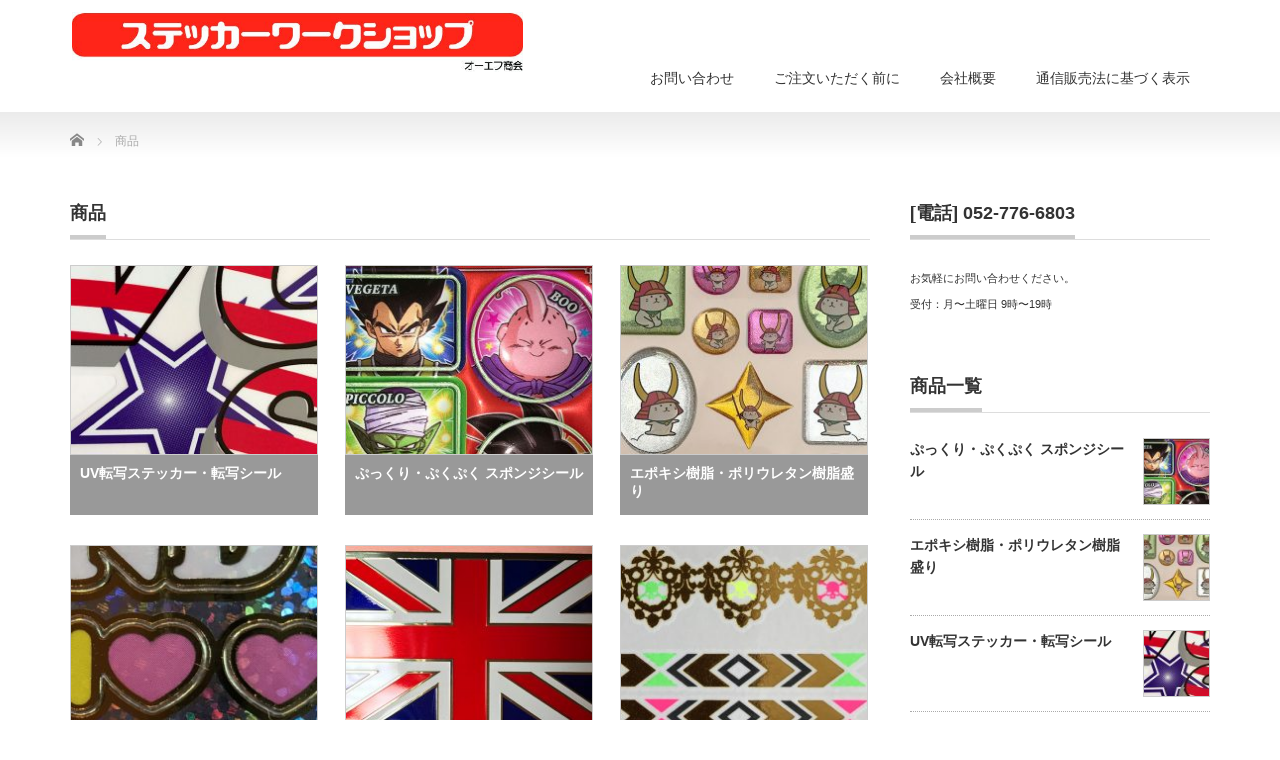

--- FILE ---
content_type: text/html; charset=UTF-8
request_url: https://www.omnifunction.co.jp/product
body_size: 27623
content:
<!DOCTYPE html PUBLIC "-//W3C//DTD XHTML 1.1//EN" "http://www.w3.org/TR/xhtml11/DTD/xhtml11.dtd">
<!--[if lt IE 9]><html xmlns="http://www.w3.org/1999/xhtml" class="ie"><![endif]-->
<!--[if (gt IE 9)|!(IE)]><!--><html xmlns="http://www.w3.org/1999/xhtml"><!--<![endif]-->
<head profile="http://gmpg.org/xfn/11">
<meta http-equiv="Content-Type" content="text/html; charset=UTF-8" />
<meta http-equiv="X-UA-Compatible" content="IE=edge,chrome=1" />
<meta name="viewport" content="width=device-width,initial-scale=1.0" />

<meta name="description" content="ステッカー・シール印刷" />
<link rel="alternate" type="application/rss+xml" title="ステッカー・シール印刷 | ステッカーワークショップ　 有限会社オーエフ商会 RSS Feed" href="https://www.omnifunction.co.jp/feed" />
<link rel="alternate" type="application/atom+xml" title="ステッカー・シール印刷 | ステッカーワークショップ　 有限会社オーエフ商会 Atom Feed" href="https://www.omnifunction.co.jp/feed/atom" />
<link rel="pingback" href="https://www.omnifunction.co.jp/wp/xmlrpc.php" />



		<!-- All in One SEO 4.1.4.5 -->
		<title>商品 | ステッカー・シール印刷 | ステッカーワークショップ 有限会社オーエフ商会</title>
		<meta name="robots" content="max-image-preview:large" />
		<meta name="google-site-verification" content="-evAHIr9ORxFpaFjVB9d6nN3KjB4KiwMMh5yJ8PYHaA" />
		<link rel="canonical" href="https://www.omnifunction.co.jp/product" />
		<meta name="google" content="nositelinkssearchbox" />
		<script type="application/ld+json" class="aioseo-schema">
			{"@context":"https:\/\/schema.org","@graph":[{"@type":"WebSite","@id":"https:\/\/www.omnifunction.co.jp\/#website","url":"https:\/\/www.omnifunction.co.jp\/","name":"\u30b9\u30c6\u30c3\u30ab\u30fc\u30fb\u30b7\u30fc\u30eb\u5370\u5237 | \u30b9\u30c6\u30c3\u30ab\u30fc\u30ef\u30fc\u30af\u30b7\u30e7\u30c3\u30d7\u3000 \u6709\u9650\u4f1a\u793e\u30aa\u30fc\u30a8\u30d5\u5546\u4f1a","description":"\u30b9\u30c6\u30c3\u30ab\u30fc\u30fb\u30b7\u30fc\u30eb\u5370\u5237","inLanguage":"ja","publisher":{"@id":"https:\/\/www.omnifunction.co.jp\/#organization"}},{"@type":"Organization","@id":"https:\/\/www.omnifunction.co.jp\/#organization","name":"\u30b9\u30c6\u30c3\u30ab\u30fc\u30fb\u30b7\u30fc\u30eb\u5370\u5237 | \u30b9\u30c6\u30c3\u30ab\u30fc\u30ef\u30fc\u30af\u30b7\u30e7\u30c3\u30d7\u3000 \u6709\u9650\u4f1a\u793e\u30aa\u30fc\u30a8\u30d5\u5546\u4f1a","url":"https:\/\/www.omnifunction.co.jp\/"},{"@type":"BreadcrumbList","@id":"https:\/\/www.omnifunction.co.jp\/product\/#breadcrumblist","itemListElement":[{"@type":"ListItem","@id":"https:\/\/www.omnifunction.co.jp\/#listItem","position":1,"item":{"@type":"WebPage","@id":"https:\/\/www.omnifunction.co.jp\/","name":"\u30db\u30fc\u30e0","description":"\u30aa\u30ea\u30b8\u30ca\u30eb\u30b9\u30c6\u30c3\u30ab\u30fc\u30fb\u30b7\u30fc\u30eb\u306e\u88fd\u4f5c\u8ca9\u58f2\u30b5\u30a4\u30c8\u3067\u3059\u3002\u3077\u304f\u3077\u304f\u30b7\u30fc\u30eb\u3001\u6a39\u8102\u76db\u308a\u30b9\u30c6\u30c3\u30ab\u30fc\u30fb\u30b7\u30fc\u30eb\u3001\u8ee2\u5199\u30b9\u30c6\u30c3\u30ab\u30fc\u30fb\u30b7\u30fc\u30eb\u3001\u900f\u3051\u306a\u3044\u900f\u660e\uff30\uff25\uff34\u30b9\u30c6\u30c3\u30ab\u30fc\u3001\u30bf\u30c8\u30a5\u30fc\u30b7\u30fc\u30eb\u3001\u5c11\u306a\u3044\u679a\u6570\u304b\u3089\u3067\u3082\u88fd\u4f5c\uff2f\uff2b\u306a\u30d5\u30eb\u30ab\u30e9\u30fc\u30b7\u30fc\u30eb\u306a\u3069\u3001\u3054\u4e88\u7b97\u30fb\u3054\u8981\u671b\u306b\u5fdc\u3058\u305f\u304a\u5ba2\u69d8\u306b\u6700\u9069\u306a\u30b9\u30c6\u30c3\u30ab\u30fc\u30fb\u30b7\u30fc\u30eb\u3092\u88fd\u4f5c\u3057\u307e\u3059\u3002\u304a\u6c17\u8efd\u306b\u304a\u554f\u3044\u5408\u308f\u305b\u4e0b\u3055\u3044\u3002","url":"https:\/\/www.omnifunction.co.jp\/"},"nextItem":"https:\/\/www.omnifunction.co.jp\/product\/#listItem"},{"@type":"ListItem","@id":"https:\/\/www.omnifunction.co.jp\/product\/#listItem","position":2,"item":{"@type":"WebPage","@id":"https:\/\/www.omnifunction.co.jp\/product\/","name":"\u5546\u54c1","url":"https:\/\/www.omnifunction.co.jp\/product\/"},"previousItem":"https:\/\/www.omnifunction.co.jp\/#listItem"}]},{"@type":"CollectionPage","@id":"https:\/\/www.omnifunction.co.jp\/product\/#collectionpage","url":"https:\/\/www.omnifunction.co.jp\/product\/","name":"\u5546\u54c1 | \u30b9\u30c6\u30c3\u30ab\u30fc\u30fb\u30b7\u30fc\u30eb\u5370\u5237 | \u30b9\u30c6\u30c3\u30ab\u30fc\u30ef\u30fc\u30af\u30b7\u30e7\u30c3\u30d7 \u6709\u9650\u4f1a\u793e\u30aa\u30fc\u30a8\u30d5\u5546\u4f1a","inLanguage":"ja","isPartOf":{"@id":"https:\/\/www.omnifunction.co.jp\/#website"},"breadcrumb":{"@id":"https:\/\/www.omnifunction.co.jp\/product\/#breadcrumblist"}}]}
		</script>
		<script type="text/javascript" >
			window.ga=window.ga||function(){(ga.q=ga.q||[]).push(arguments)};ga.l=+new Date;
			ga('create', "UA-747983-3", { 'cookieDomain': 'www.omnifunction.co.jp' } );
			ga('send', 'pageview');
		</script>
		<script async src="https://www.google-analytics.com/analytics.js"></script>
		<!-- All in One SEO -->

<link rel='dns-prefetch' href='//s.w.org' />
<link rel="alternate" type="application/rss+xml" title="ステッカー・シール印刷 | ステッカーワークショップ　 有限会社オーエフ商会 &raquo; 商品 フィード" href="https://www.omnifunction.co.jp/product/feed/" />
		<script type="text/javascript">
			window._wpemojiSettings = {"baseUrl":"https:\/\/s.w.org\/images\/core\/emoji\/13.0.1\/72x72\/","ext":".png","svgUrl":"https:\/\/s.w.org\/images\/core\/emoji\/13.0.1\/svg\/","svgExt":".svg","source":{"concatemoji":"https:\/\/www.omnifunction.co.jp\/wp\/wp-includes\/js\/wp-emoji-release.min.js?ver=5.7.14"}};
			!function(e,a,t){var n,r,o,i=a.createElement("canvas"),p=i.getContext&&i.getContext("2d");function s(e,t){var a=String.fromCharCode;p.clearRect(0,0,i.width,i.height),p.fillText(a.apply(this,e),0,0);e=i.toDataURL();return p.clearRect(0,0,i.width,i.height),p.fillText(a.apply(this,t),0,0),e===i.toDataURL()}function c(e){var t=a.createElement("script");t.src=e,t.defer=t.type="text/javascript",a.getElementsByTagName("head")[0].appendChild(t)}for(o=Array("flag","emoji"),t.supports={everything:!0,everythingExceptFlag:!0},r=0;r<o.length;r++)t.supports[o[r]]=function(e){if(!p||!p.fillText)return!1;switch(p.textBaseline="top",p.font="600 32px Arial",e){case"flag":return s([127987,65039,8205,9895,65039],[127987,65039,8203,9895,65039])?!1:!s([55356,56826,55356,56819],[55356,56826,8203,55356,56819])&&!s([55356,57332,56128,56423,56128,56418,56128,56421,56128,56430,56128,56423,56128,56447],[55356,57332,8203,56128,56423,8203,56128,56418,8203,56128,56421,8203,56128,56430,8203,56128,56423,8203,56128,56447]);case"emoji":return!s([55357,56424,8205,55356,57212],[55357,56424,8203,55356,57212])}return!1}(o[r]),t.supports.everything=t.supports.everything&&t.supports[o[r]],"flag"!==o[r]&&(t.supports.everythingExceptFlag=t.supports.everythingExceptFlag&&t.supports[o[r]]);t.supports.everythingExceptFlag=t.supports.everythingExceptFlag&&!t.supports.flag,t.DOMReady=!1,t.readyCallback=function(){t.DOMReady=!0},t.supports.everything||(n=function(){t.readyCallback()},a.addEventListener?(a.addEventListener("DOMContentLoaded",n,!1),e.addEventListener("load",n,!1)):(e.attachEvent("onload",n),a.attachEvent("onreadystatechange",function(){"complete"===a.readyState&&t.readyCallback()})),(n=t.source||{}).concatemoji?c(n.concatemoji):n.wpemoji&&n.twemoji&&(c(n.twemoji),c(n.wpemoji)))}(window,document,window._wpemojiSettings);
		</script>
		<style type="text/css">
img.wp-smiley,
img.emoji {
	display: inline !important;
	border: none !important;
	box-shadow: none !important;
	height: 1em !important;
	width: 1em !important;
	margin: 0 .07em !important;
	vertical-align: -0.1em !important;
	background: none !important;
	padding: 0 !important;
}
</style>
	<link rel='stylesheet' id='wp-block-library-css'  href='https://www.omnifunction.co.jp/wp/wp-includes/css/dist/block-library/style.min.css?ver=5.7.14' type='text/css' media='all' />
<script type='text/javascript' src='https://www.omnifunction.co.jp/wp/wp-includes/js/jquery/jquery.min.js?ver=3.5.1' id='jquery-core-js'></script>
<script type='text/javascript' src='https://www.omnifunction.co.jp/wp/wp-includes/js/jquery/jquery-migrate.min.js?ver=3.3.2' id='jquery-migrate-js'></script>
<link rel="https://api.w.org/" href="https://www.omnifunction.co.jp/wp-json/" />		<style type="text/css" id="wp-custom-css">
			input[type=text].mw,
input[type=email].mw,
textarea.mw {
	padding: 5px;
	font-size: 1.2em;
}
input[type=submit].mw {
	padding: 5px;
	font-size: 1.2em;
	cursor: pointer;
}
.post h1 { font-size:220%!important;font-weight:bold; }
.post h2 { font-size:200%!important;font-weight:bold; }
.post h3 { font-size:150%!important;font-weight:bold; }
.post h1, .post h2, .post h3 {
	padding-top: 20px;
} 
.post h3, .post h4 {
	margin-bottom: 15px!important;
}
.post form h3, .post form h4 {
	font-size:120%!important;margin-bottom: 10px!important;
}
th {
	white-space: nowrap;
}
#logo_image img {
	display: inline-block!important;
	width: 60%;
}
.post p {
	line-height: 1.8!important;
	margin: 0 0 1em 0!important;
}		</style>
		
<link rel="stylesheet" href="https://www.omnifunction.co.jp/wp/wp-content/themes/precious_tcd019/style.css?ver=2.2" type="text/css" />
<link rel="stylesheet" href="https://www.omnifunction.co.jp/wp/wp-content/themes/precious_tcd019/comment-style.css?ver=2.2" type="text/css" />

<link rel="stylesheet" media="screen and (min-width:641px)" href="https://www.omnifunction.co.jp/wp/wp-content/themes/precious_tcd019/style_pc.css?ver=2.2" type="text/css" />
<link rel="stylesheet" media="screen and (max-width:640px)" href="https://www.omnifunction.co.jp/wp/wp-content/themes/precious_tcd019/style_sp.css?ver=2.2" type="text/css" />

<link rel="stylesheet" href="https://www.omnifunction.co.jp/wp/wp-content/themes/precious_tcd019/japanese.css?ver=2.2" type="text/css" />

<script type="text/javascript" src="https://www.omnifunction.co.jp/wp/wp-content/themes/precious_tcd019/js/jscript.js?ver=2.2"></script>
<script type="text/javascript" src="https://www.omnifunction.co.jp/wp/wp-content/themes/precious_tcd019/js/scroll.js?ver=2.2"></script>
<script type="text/javascript" src="https://www.omnifunction.co.jp/wp/wp-content/themes/precious_tcd019/js/comment.js?ver=2.2"></script>
<script type="text/javascript" src="https://www.omnifunction.co.jp/wp/wp-content/themes/precious_tcd019/js/rollover.js?ver=2.2"></script>
<!--[if lt IE 9]>
<link id="stylesheet" rel="stylesheet" href="https://www.omnifunction.co.jp/wp/wp-content/themes/precious_tcd019/style_pc.css?ver=2.2" type="text/css" />
<script type="text/javascript" src="https://www.omnifunction.co.jp/wp/wp-content/themes/precious_tcd019/js/ie.js?ver=2.2"></script>
<link rel="stylesheet" href="https://www.omnifunction.co.jp/wp/wp-content/themes/precious_tcd019/ie.css" type="text/css" />
<![endif]-->

<style type="text/css">
body { font-size:14px; }

a:hover { color:#00A2D9; }

.page_navi a:hover, #post_pagination a:hover, #wp-calendar td a:hover, .pc #return_top:hover,
 #wp-calendar #prev a:hover, #wp-calendar #next a:hover, #footer #wp-calendar td a:hover, .widget_search #search-btn input:hover, .widget_search #searchsubmit:hover, .tcdw_category_list_widget a:hover, .tcdw_news_list_widget .month, .tcd_menu_widget a:hover, .tcd_menu_widget li.current-menu-item a, #submit_comment:hover, .google_search #search_button:hover
  { background-color:#00A2D9; }

#guest_info input:focus, #comment_textarea textarea:focus
  { border-color:#00A2D9; }

</style>



</head>
<body data-rsssl=1 class="archive post-type-archive post-type-archive-product">

 <div id="header_wrap">
  <div id="header" class="clearfix">

   <!-- logo -->
   <h1 id="logo_image" style="top:12px; left:2px;"><a href=" https://www.omnifunction.co.jp/" title="ステッカー・シール印刷 | ステッカーワークショップ　 有限会社オーエフ商会"><img src="https://www.omnifunction.co.jp/wp/wp-content/uploads/tcd-w/logo-resized.jpg?1768828103" alt="ステッカー・シール印刷 | ステッカーワークショップ　 有限会社オーエフ商会" title="ステッカー・シール印刷 | ステッカーワークショップ　 有限会社オーエフ商会" /></a></h1>

   <!-- global menu -->
   <a href="#" class="menu_button">menu</a>
   <div id="global_menu" class="clearfix">
    <ul id="menu-%e3%83%a1%e3%82%a4%e3%83%b3%e3%83%a1%e3%83%8b%e3%83%a5%e3%83%bc" class="menu"><li id="menu-item-75" class="menu-item menu-item-type-post_type menu-item-object-page menu-item-75"><a href="https://www.omnifunction.co.jp/contact">お問い合わせ</a></li>
<li id="menu-item-148" class="menu-item menu-item-type-post_type menu-item-object-page menu-item-148"><a href="https://www.omnifunction.co.jp/notices">ご注文いただく前に</a></li>
<li id="menu-item-76" class="menu-item menu-item-type-post_type menu-item-object-page menu-item-76"><a href="https://www.omnifunction.co.jp/company">会社概要</a></li>
<li id="menu-item-74" class="menu-item menu-item-type-post_type menu-item-object-page menu-item-74"><a href="https://www.omnifunction.co.jp/law">通信販売法に基づく表示</a></li>
</ul>   </div>

  </div><!-- END #header -->
 </div><!-- END #header_wrap -->

 
 <div id="main_contents_wrap">
  <div id="main_contents" class="clearfix">
    
        
<ul id="bread_crumb" class="clearfix">
 <li itemscope="itemscope" itemtype="http://data-vocabulary.org/Breadcrumb" class="home"><a itemprop="url" href="https://www.omnifunction.co.jp/"><span itemprop="title">Home</span></a></li>

 <li class="last">商品</li>

</ul>
    
<div id="main_col">

 <h2 class="headline1"><span>商品</span></h2>

  <ol id="product_list" class="clearfix">
    <li class="clearfix">
   <a class="image" href="https://www.omnifunction.co.jp/product/uv"><img src="https://www.omnifunction.co.jp/wp/wp-content/uploads/2017/03/UV転写_0000_Star_TOP-248x190.jpg" alt="" title="" /></a>
   <h4 class="title"><a href="https://www.omnifunction.co.jp/product/uv">UV転写ステッカー・転写シール</a></h4>
  </li>
    <li class="clearfix">
   <a class="image" href="https://www.omnifunction.co.jp/product/puffy"><img src="https://www.omnifunction.co.jp/wp/wp-content/uploads/2017/03/スポンジ_0000_Atype_Goku-248x190.jpg" alt="" title="" /></a>
   <h4 class="title"><a href="https://www.omnifunction.co.jp/product/puffy">ぷっくり・ぷくぷく スポンジシール</a></h4>
  </li>
    <li class="clearfix">
   <a class="image" href="https://www.omnifunction.co.jp/product/potting"><img src="https://www.omnifunction.co.jp/wp/wp-content/uploads/2017/03/ポッティング_0002_Epoxy_TOP-248x190.jpg" alt="" title="" /></a>
   <h4 class="title"><a href="https://www.omnifunction.co.jp/product/potting">エポキシ樹脂・ポリウレタン樹脂盛り</a></h4>
  </li>
    <li class="clearfix">
   <a class="image" href="https://www.omnifunction.co.jp/product/original"><img src="https://www.omnifunction.co.jp/wp/wp-content/uploads/2017/03/kiddyland_580x380-248x190.jpg" alt="" title="" /></a>
   <h4 class="title"><a href="https://www.omnifunction.co.jp/product/original">ホログラムなどのオリジナルシール</a></h4>
  </li>
    <li class="clearfix">
   <a class="image" href="https://www.omnifunction.co.jp/product/al_board"><img src="https://www.omnifunction.co.jp/wp/wp-content/uploads/2017/03/アルミ_0002_British-Flag-248x190.jpg" alt="" title="" /></a>
   <h4 class="title"><a href="https://www.omnifunction.co.jp/product/al_board">アルミステッカー／エンブレム</a></h4>
  </li>
    <li class="clearfix">
   <a class="image" href="https://www.omnifunction.co.jp/product/tattoo"><img src="https://www.omnifunction.co.jp/wp/wp-content/uploads/2017/03/gold_keiko-248x190.jpg" alt="" title="" /></a>
   <h4 class="title"><a href="https://www.omnifunction.co.jp/product/tattoo">タトゥーシール</a></h4>
  </li>
    <li class="clearfix">
   <a class="image" href="https://www.omnifunction.co.jp/product/embossed"><img src="https://www.omnifunction.co.jp/wp/wp-content/uploads/2017/03/silver_emboss_kakudai_580x380-248x190.jpg" alt="" title="" /></a>
   <h4 class="title"><a href="https://www.omnifunction.co.jp/product/embossed">キラキラ エンボス（凹凸）シール</a></h4>
  </li>
    <li class="clearfix">
   <a class="image" href="https://www.omnifunction.co.jp/product/metal_sticker"><img src="https://www.omnifunction.co.jp/wp/wp-content/uploads/2017/03/極薄メタル_0001_Gold-248x190.jpg" alt="" title="" /></a>
   <h4 class="title"><a href="https://www.omnifunction.co.jp/product/metal_sticker">極薄メタルステッカー（転写タイプ）</a></h4>
  </li>
    <li class="clearfix">
   <a class="image" href="https://www.omnifunction.co.jp/product/nail_seal"><img src="https://www.omnifunction.co.jp/wp/wp-content/uploads/2017/03/ネイル_0001_Nail_Kitty_top-248x190.jpg" alt="" title="" /></a>
   <h4 class="title"><a href="https://www.omnifunction.co.jp/product/nail_seal">ネイルシール</a></h4>
  </li>
    <li class="clearfix">
   <a class="image" href="https://www.omnifunction.co.jp/product/water"><img src="https://www.omnifunction.co.jp/wp/wp-content/uploads/2017/03/水転写_0000_TOP_HRNT_harley_before-248x190.jpg" alt="" title="" /></a>
   <h4 class="title"><a href="https://www.omnifunction.co.jp/product/water">水転写ステッカー・シール</a></h4>
  </li>
    <li class="clearfix">
   <a class="image" href="https://www.omnifunction.co.jp/product/silkscreen"><img src="https://www.omnifunction.co.jp/wp/wp-content/uploads/2017/03/透けない_0002_cptlt_seahorse3-248x190.jpg" alt="" title="" /></a>
   <h4 class="title"><a href="https://www.omnifunction.co.jp/product/silkscreen">透けない透明PETステッカー</a></h4>
  </li>
    <li class="clearfix">
   <a class="image" href="https://www.omnifunction.co.jp/product/3d_magnet"><img src="https://www.omnifunction.co.jp/wp/wp-content/uploads/2017/03/3Dポップアップ_0002_DSCN5522-248x190.jpg" alt="" title="" /></a>
   <h4 class="title"><a href="https://www.omnifunction.co.jp/product/3d_magnet">3Dポップアップ マグネット</a></h4>
  </li>
    <li class="clearfix">
   <a class="image" href="https://www.omnifunction.co.jp/product/%e3%82%aa%e3%83%b3%e3%83%87%e3%83%9e%e3%83%b3%e3%83%89%e5%8d%b0%e5%88%b7%e3%82%b9%e3%83%86%e3%83%83%e3%82%ab%e3%83%bc"><img src="https://www.omnifunction.co.jp/wp/wp-content/uploads/2018/03/ondemand_hairline2-1-248x190.jpg" alt="" title="" /></a>
   <h4 class="title"><a href="https://www.omnifunction.co.jp/product/%e3%82%aa%e3%83%b3%e3%83%87%e3%83%9e%e3%83%b3%e3%83%89%e5%8d%b0%e5%88%b7%e3%82%b9%e3%83%86%e3%83%83%e3%82%ab%e3%83%bc">オンデマンド印刷ステッカー</a></h4>
  </li>
    <li class="clearfix">
   <a class="image" href="https://www.omnifunction.co.jp/product/phosphorescence"><img src="https://www.omnifunction.co.jp/wp/wp-content/uploads/2017/03/光る_0000_growindark-248x190.jpg" alt="" title="" /></a>
   <h4 class="title"><a href="https://www.omnifunction.co.jp/product/phosphorescence">光るステッカー（畜光タイプ）</a></h4>
  </li>
   </ol>
 
 <div class="page_navi clearfix">

</div>

  <!-- footer banner -->
 
</div><!-- END #main_col -->


<div id="side_col">

 <div class="side_widget clearfix widget_text" id="text-5">
<h3 class="side_headline"><span>[電話] 052-776-6803</span></h3>
			<div class="textwidget"><p>お気軽にお問い合わせください。<br />
受付：月〜土曜日 9時〜19時</p>
</div>
		</div>
<div class="side_widget clearfix tcdw_product_list_widget" id="tcdw_product_list_widget-5">
<h3 class="side_headline"><span>商品一覧</span></h3>
<ol class="product_post_list">
  <li class="clearfix">
  <a class="image" href="https://www.omnifunction.co.jp/product/puffy"><img src="https://www.omnifunction.co.jp/wp/wp-content/uploads/2017/03/スポンジ_0000_Atype_Goku-72x72.jpg" alt="" title="" /></a>
  <div class="info">
      <a class="title" href="https://www.omnifunction.co.jp/product/puffy">ぷっくり・ぷくぷく スポンジシール</a>
  </div>
 </li>
  <li class="clearfix">
  <a class="image" href="https://www.omnifunction.co.jp/product/potting"><img src="https://www.omnifunction.co.jp/wp/wp-content/uploads/2017/03/ポッティング_0002_Epoxy_TOP-72x72.jpg" alt="" title="" /></a>
  <div class="info">
      <a class="title" href="https://www.omnifunction.co.jp/product/potting">エポキシ樹脂・ポリウレタン樹脂盛り</a>
  </div>
 </li>
  <li class="clearfix">
  <a class="image" href="https://www.omnifunction.co.jp/product/uv"><img src="https://www.omnifunction.co.jp/wp/wp-content/uploads/2017/03/UV転写_0000_Star_TOP-72x72.jpg" alt="" title="" /></a>
  <div class="info">
      <a class="title" href="https://www.omnifunction.co.jp/product/uv">UV転写ステッカー・転写シール</a>
  </div>
 </li>
  <li class="clearfix">
  <a class="image" href="https://www.omnifunction.co.jp/product/al_board"><img src="https://www.omnifunction.co.jp/wp/wp-content/uploads/2017/03/アルミ_0002_British-Flag-72x72.jpg" alt="" title="" /></a>
  <div class="info">
      <a class="title" href="https://www.omnifunction.co.jp/product/al_board">アルミステッカー／エンブレム</a>
  </div>
 </li>
  <li class="clearfix">
  <a class="image" href="https://www.omnifunction.co.jp/product/tattoo"><img src="https://www.omnifunction.co.jp/wp/wp-content/uploads/2017/03/gold_keiko-72x72.jpg" alt="" title="" /></a>
  <div class="info">
      <a class="title" href="https://www.omnifunction.co.jp/product/tattoo">タトゥーシール</a>
  </div>
 </li>
  <li class="clearfix">
  <a class="image" href="https://www.omnifunction.co.jp/product/metal_sticker"><img src="https://www.omnifunction.co.jp/wp/wp-content/uploads/2017/03/極薄メタル_0001_Gold-72x72.jpg" alt="" title="" /></a>
  <div class="info">
      <a class="title" href="https://www.omnifunction.co.jp/product/metal_sticker">極薄メタルステッカー（転写タイプ）</a>
  </div>
 </li>
  <li class="clearfix">
  <a class="image" href="https://www.omnifunction.co.jp/product/original"><img src="https://www.omnifunction.co.jp/wp/wp-content/uploads/2017/03/kiddyland_580x380-72x72.jpg" alt="" title="" /></a>
  <div class="info">
      <a class="title" href="https://www.omnifunction.co.jp/product/original">ホログラムなどのオリジナルシール</a>
  </div>
 </li>
  <li class="clearfix">
  <a class="image" href="https://www.omnifunction.co.jp/product/silkscreen"><img src="https://www.omnifunction.co.jp/wp/wp-content/uploads/2017/03/透けない_0002_cptlt_seahorse3-72x72.jpg" alt="" title="" /></a>
  <div class="info">
      <a class="title" href="https://www.omnifunction.co.jp/product/silkscreen">透けない透明PETステッカー</a>
  </div>
 </li>
  <li class="clearfix">
  <a class="image" href="https://www.omnifunction.co.jp/product/3d_magnet"><img src="https://www.omnifunction.co.jp/wp/wp-content/uploads/2017/03/3Dポップアップ_0002_DSCN5522-72x72.jpg" alt="" title="" /></a>
  <div class="info">
      <a class="title" href="https://www.omnifunction.co.jp/product/3d_magnet">3Dポップアップ マグネット</a>
  </div>
 </li>
  <li class="clearfix">
  <a class="image" href="https://www.omnifunction.co.jp/product/water"><img src="https://www.omnifunction.co.jp/wp/wp-content/uploads/2017/03/水転写_0000_TOP_HRNT_harley_before-72x72.jpg" alt="" title="" /></a>
  <div class="info">
      <a class="title" href="https://www.omnifunction.co.jp/product/water">水転写ステッカー・シール</a>
  </div>
 </li>
  <li class="clearfix">
  <a class="image" href="https://www.omnifunction.co.jp/product/embossed"><img src="https://www.omnifunction.co.jp/wp/wp-content/uploads/2017/03/silver_emboss_kakudai_580x380-72x72.jpg" alt="" title="" /></a>
  <div class="info">
      <a class="title" href="https://www.omnifunction.co.jp/product/embossed">キラキラ エンボス（凹凸）シール</a>
  </div>
 </li>
  <li class="clearfix">
  <a class="image" href="https://www.omnifunction.co.jp/product/nail_seal"><img src="https://www.omnifunction.co.jp/wp/wp-content/uploads/2017/03/ネイル_0001_Nail_Kitty_top-72x72.jpg" alt="" title="" /></a>
  <div class="info">
      <a class="title" href="https://www.omnifunction.co.jp/product/nail_seal">ネイルシール</a>
  </div>
 </li>
  <li class="clearfix">
  <a class="image" href="https://www.omnifunction.co.jp/product/phosphorescence"><img src="https://www.omnifunction.co.jp/wp/wp-content/uploads/2017/03/光る_0000_growindark-72x72.jpg" alt="" title="" /></a>
  <div class="info">
      <a class="title" href="https://www.omnifunction.co.jp/product/phosphorescence">光るステッカー（畜光タイプ）</a>
  </div>
 </li>
  <li class="clearfix">
  <a class="image" href="https://www.omnifunction.co.jp/product/%e3%82%aa%e3%83%b3%e3%83%87%e3%83%9e%e3%83%b3%e3%83%89%e5%8d%b0%e5%88%b7%e3%82%b9%e3%83%86%e3%83%83%e3%82%ab%e3%83%bc"><img src="https://www.omnifunction.co.jp/wp/wp-content/uploads/2018/03/ondemand_hairline2-1-72x72.jpg" alt="" title="" /></a>
  <div class="info">
      <a class="title" href="https://www.omnifunction.co.jp/product/%e3%82%aa%e3%83%b3%e3%83%87%e3%83%9e%e3%83%b3%e3%83%89%e5%8d%b0%e5%88%b7%e3%82%b9%e3%83%86%e3%83%83%e3%82%ab%e3%83%bc">オンデマンド印刷ステッカー</a>
  </div>
 </li>
 </ol>
</div>

</div>

  </div><!-- END #main_contents -->
 </div><!-- END #main_contents_wrap -->

 <a id="return_top" href="#header">ページ上部へ戻る</a>

   

 <div id="copyright">
  <div id="copyright_inner" class="clearfix">

   <!-- global menu -->
      <div id="footer_menu" class="clearfix">
    <ul id="menu-%e3%83%95%e3%83%83%e3%82%bf%e3%83%bc%e3%83%a1%e3%83%8b%e3%83%a5%e3%83%bc" class="menu"><li id="menu-item-95" class="menu-item menu-item-type-custom menu-item-object-custom menu-item-95"><a href="https://www.omnifunction.co.jp/wp">ホーム</a></li>
<li id="menu-item-99" class="menu-item menu-item-type-post_type_archive menu-item-object-product current-menu-item menu-item-99"><a href="https://www.omnifunction.co.jp/product" aria-current="page">商品一覧</a></li>
<li id="menu-item-97" class="menu-item menu-item-type-post_type menu-item-object-page menu-item-97"><a href="https://www.omnifunction.co.jp/contact">お問い合わせ</a></li>
<li id="menu-item-149" class="menu-item menu-item-type-post_type menu-item-object-page menu-item-149"><a href="https://www.omnifunction.co.jp/notices">ご注文いただく前に</a></li>
<li id="menu-item-98" class="menu-item menu-item-type-post_type menu-item-object-page menu-item-98"><a href="https://www.omnifunction.co.jp/company">会社概要</a></li>
<li id="menu-item-96" class="menu-item menu-item-type-post_type menu-item-object-page menu-item-96"><a href="https://www.omnifunction.co.jp/law">通信販売法に基づく表示</a></li>
<li id="menu-item-284" class="menu-item menu-item-type-post_type menu-item-object-page menu-item-284"><a href="https://www.omnifunction.co.jp/sitemap">サイトマップ</a></li>
</ul>   </div>
   
   <!-- social button -->
   
   <p>Copyright &copy;&nbsp; <a href="https://www.omnifunction.co.jp/">ステッカー・シール印刷 | ステッカーワークショップ　 有限会社オーエフ商会</a></p>

  </div>
 </div>

 
<script type='text/javascript' src='https://www.omnifunction.co.jp/wp/wp-includes/js/wp-embed.min.js?ver=5.7.14' id='wp-embed-js'></script>
</body>
</html>

--- FILE ---
content_type: text/plain
request_url: https://www.google-analytics.com/j/collect?v=1&_v=j102&a=1254493849&t=pageview&_s=1&dl=https%3A%2F%2Fwww.omnifunction.co.jp%2Fproduct&ul=en-us%40posix&dt=%E5%95%86%E5%93%81%20%7C%20%E3%82%B9%E3%83%86%E3%83%83%E3%82%AB%E3%83%BC%E3%83%BB%E3%82%B7%E3%83%BC%E3%83%AB%E5%8D%B0%E5%88%B7%20%7C%20%E3%82%B9%E3%83%86%E3%83%83%E3%82%AB%E3%83%BC%E3%83%AF%E3%83%BC%E3%82%AF%E3%82%B7%E3%83%A7%E3%83%83%E3%83%97%20%E6%9C%89%E9%99%90%E4%BC%9A%E7%A4%BE%E3%82%AA%E3%83%BC%E3%82%A8%E3%83%95%E5%95%86%E4%BC%9A&sr=1280x720&vp=1280x720&_u=IEBAAAABAAAAACAAI~&jid=1722605438&gjid=33043035&cid=497180381.1768828104&tid=UA-747983-3&_gid=468236111.1768828104&_r=1&_slc=1&z=374905948
body_size: -452
content:
2,cG-SB7DFVMTYR